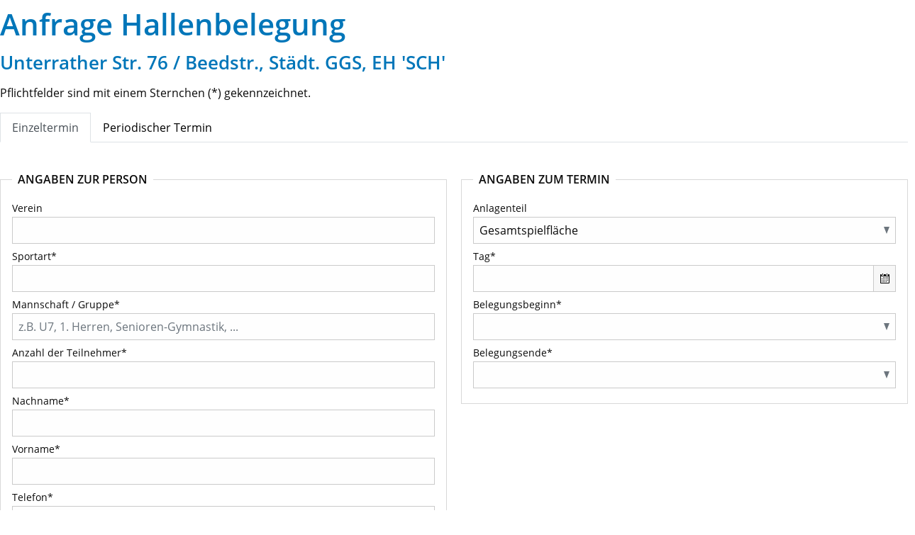

--- FILE ---
content_type: text/html; charset=UTF-8
request_url: https://sportraumvergabe-duesseldorf.de/anfrage.php?einrichtung=140
body_size: 2300
content:
<!DOCTYPE html>
	<html>
		<head>
			<title>Sporthallenbelegungen</title>
			
			<meta charset="utf-8">
			<meta name="viewport" content="width=device-width, initial-scale=1, shrink-to-fit=no">
			
			<link href="https://sportraumvergabe-duesseldorf.de//css/app.css?id=df606f11e88c70f225e8" rel="stylesheet" type="text/css">
		</head>
		<body>
			<div class="container-fluid">
			
				<h1>Anfrage Hallenbelegung</h1>

<h2>Unterrather Str. 76 / Beedstr., Städt. GGS, EH 'SCH'</h2>
	<p>
		Pflichtfelder sind mit einem Sternchen (*) gekennzeichnet.
	</p>

	<ul id="anfrage-tab" class="nav nav-tabs mb-3">
		<li class="nav-item">
			<a class="nav-link active" data-terminart="einzeltermin" href="https://sportraumvergabe-duesseldorf.de/anfrage.php?terminart=einzeltermin">Einzeltermin</a>
		</li>
		<li class="nav-item">
			<a class="nav-link " data-terminart="periodisch" href="https://sportraumvergabe-duesseldorf.de/anfrage.php?terminart=periodisch">Periodischer Termin</a>
		</li>
	</ul>

<form id="anfrage-form" method="post" class="einzeltermin" novalidate>

	<div class="row">
		<div class="col-md-6">

			<input type="hidden" name="einrichtung" value="140"/>
			<input type="hidden" name="homepage" value=""/>
			<input type="hidden" name="ts" value="1768967552"/>

			<fieldset>
				<legend>Angaben zur Person</legend>

				<div class="form-group">
					<label for="verein">Verein</label>
					<input type="text" class="form-control" id="verein" name="verein" value="">
				</div>

				<div class="form-group">
					<label for="sportart">Sportart*</label>
					<input type="text" class="form-control " id="sportart" name="sportart" value="">
				</div>

				<div class="form-group">
					<label for="gruppe">Mannschaft / Gruppe*</label>
					<input type="text" class="form-control " id="gruppe" name="gruppe" value="" placeholder="z.B. U7, 1. Herren, Senioren-Gymnastik, ...">
				</div>

				<div class="form-group">
					<label for="teilnehmer">Anzahl der Teilnehmer*</label>
					<input type="text" class="form-control " id="teilnehmer" name="teilnehmer" value="">
				</div>

				<div class="form-group">
					<label for="nachname">Nachname*</label>
					<input type="text" class="form-control " id="nachname" name="nachname" value="">
				</div>

				<div class="form-group">
					<label for="vorname">Vorname*</label>
					<input type="text" class="form-control " id="vorname" name="vorname" value="">
				</div>

				<div class="form-group">
					<label for="telefon">Telefon*</label>
					<input type="text" class="form-control " id="telefon" name="telefon" value="">
				</div>

				<div class="form-group">
					<label for="email">E-Mail*</label>
					<input type="text" class="form-control " id="email" name="email" value="">
				</div>

				<div class="form-group">
					<label for="sonstiges">Sonstiges</label>
					<textarea class="form-control" rows="3" id="sonstiges" name="sonstiges"></textarea>
				</div>

			</fieldset>

		</div>
		<div class="col-md-6">

			<fieldset>
				<legend>Angaben zum Termin</legend>

				<input type="hidden" name="terminart" value="einzeltermin"/>

				<div class="form-group">
					<label for="segment">Anlagenteil</label>
					<select class="custom-select" id="segment" name="segment">
<option value="307">Gesamtspielfläche</option>					</select>
				</div>

				<div class="form-group" data-terminart="periodisch">
					<label for="wochentag">Wochentag*</label>
					<select class="custom-select " id="wochentag" name="wochentag">
<option value="1" >Montag</option><option value="2" >Dienstag</option><option value="3" >Mittwoch</option><option value="4" >Donnerstag</option><option value="5" >Freitag</option><option value="6" >Samstag</option><option value="7" >Sonntag</option>					</select>
				</div>

				<div class="form-group">
					<label for="tag" data-terminart="einzeltermin">Tag*</label>
					<label for="tag" data-terminart="periodisch">Periodenbeginn*</label>
					<div class="input-group date datepicker">
						<input type="text" class="form-control " id="tag" name="tag" value="" max="10">
						<div class="input-group-append">
							<div class="input-group-text"><svg viewBox="0 0 14 16" version="1.1" width="14" height="16" aria-hidden="true"><path fill-rule="evenodd" d="M13 2h-1v1.5c0 .28-.22.5-.5.5h-2c-.28 0-.5-.22-.5-.5V2H6v1.5c0 .28-.22.5-.5.5h-2c-.28 0-.5-.22-.5-.5V2H2c-.55 0-1 .45-1 1v11c0 .55.45 1 1 1h11c.55 0 1-.45 1-1V3c0-.55-.45-1-1-1zm0 12H2V5h11v9zM5 3H4V1h1v2zm6 0h-1V1h1v2zM6 7H5V6h1v1zm2 0H7V6h1v1zm2 0H9V6h1v1zm2 0h-1V6h1v1zM4 9H3V8h1v1zm2 0H5V8h1v1zm2 0H7V8h1v1zm2 0H9V8h1v1zm2 0h-1V8h1v1zm-8 2H3v-1h1v1zm2 0H5v-1h1v1zm2 0H7v-1h1v1zm2 0H9v-1h1v1zm2 0h-1v-1h1v1zm-8 2H3v-1h1v1zm2 0H5v-1h1v1zm2 0H7v-1h1v1zm2 0H9v-1h1v1z"></path></svg></div>
						</div>
					</div>
				</div>

				<div class="form-group" data-terminart="periodisch">
					<label for="tag_bis">Periodenende</label>
					<div class="input-group date datepicker">
						<input type="text" class="form-control " id="tag_bis" name="tag_bis" value="" max="10">
						<div class="input-group-append">
							<div class="input-group-text"><svg viewBox="0 0 14 16" version="1.1" width="14" height="16" aria-hidden="true"><path fill-rule="evenodd" d="M13 2h-1v1.5c0 .28-.22.5-.5.5h-2c-.28 0-.5-.22-.5-.5V2H6v1.5c0 .28-.22.5-.5.5h-2c-.28 0-.5-.22-.5-.5V2H2c-.55 0-1 .45-1 1v11c0 .55.45 1 1 1h11c.55 0 1-.45 1-1V3c0-.55-.45-1-1-1zm0 12H2V5h11v9zM5 3H4V1h1v2zm6 0h-1V1h1v2zM6 7H5V6h1v1zm2 0H7V6h1v1zm2 0H9V6h1v1zm2 0h-1V6h1v1zM4 9H3V8h1v1zm2 0H5V8h1v1zm2 0H7V8h1v1zm2 0H9V8h1v1zm2 0h-1V8h1v1zm-8 2H3v-1h1v1zm2 0H5v-1h1v1zm2 0H7v-1h1v1zm2 0H9v-1h1v1zm2 0h-1v-1h1v1zm-8 2H3v-1h1v1zm2 0H5v-1h1v1zm2 0H7v-1h1v1zm2 0H9v-1h1v1z"></path></svg></div>
						</div>
					</div>
				</div>

				<div class="form-group">
					<label for="von">Belegungsbeginn*</label>
					<select class="custom-select " id="von" name="von">
						<option value=""></option>
<option value="08:00">08:00</option><option value="08:15">08:15</option><option value="08:30">08:30</option><option value="08:45">08:45</option><option value="09:00">09:00</option><option value="09:15">09:15</option><option value="09:30">09:30</option><option value="09:45">09:45</option><option value="10:00">10:00</option><option value="10:15">10:15</option><option value="10:30">10:30</option><option value="10:45">10:45</option><option value="11:00">11:00</option><option value="11:15">11:15</option><option value="11:30">11:30</option><option value="11:45">11:45</option><option value="12:00">12:00</option><option value="12:15">12:15</option><option value="12:30">12:30</option><option value="12:45">12:45</option><option value="13:00">13:00</option><option value="13:15">13:15</option><option value="13:30">13:30</option><option value="13:45">13:45</option><option value="14:00">14:00</option><option value="14:15">14:15</option><option value="14:30">14:30</option><option value="14:45">14:45</option><option value="15:00">15:00</option><option value="15:15">15:15</option><option value="15:30">15:30</option><option value="15:45">15:45</option><option value="16:00">16:00</option><option value="16:15">16:15</option><option value="16:30">16:30</option><option value="16:45">16:45</option><option value="17:00">17:00</option><option value="17:15">17:15</option><option value="17:30">17:30</option><option value="17:45">17:45</option><option value="18:00">18:00</option><option value="18:15">18:15</option><option value="18:30">18:30</option><option value="18:45">18:45</option><option value="19:00">19:00</option><option value="19:15">19:15</option><option value="19:30">19:30</option><option value="19:45">19:45</option><option value="20:00">20:00</option><option value="20:15">20:15</option><option value="20:30">20:30</option><option value="20:45">20:45</option><option value="21:00">21:00</option><option value="21:15">21:15</option><option value="21:30">21:30</option><option value="21:45">21:45</option><option value="22:00">22:00</option><option value="22:15">22:15</option><option value="22:30">22:30</option><option value="22:45">22:45</option>					</select>
				</div>

				<div class="form-group">
					<label for="bis">Belegungsende*</label>
					<select class="custom-select " id="bis" name="bis">
						<option value=""></option>
<option value="08:15">08:15</option><option value="08:30">08:30</option><option value="08:45">08:45</option><option value="09:00">09:00</option><option value="09:15">09:15</option><option value="09:30">09:30</option><option value="09:45">09:45</option><option value="10:00">10:00</option><option value="10:15">10:15</option><option value="10:30">10:30</option><option value="10:45">10:45</option><option value="11:00">11:00</option><option value="11:15">11:15</option><option value="11:30">11:30</option><option value="11:45">11:45</option><option value="12:00">12:00</option><option value="12:15">12:15</option><option value="12:30">12:30</option><option value="12:45">12:45</option><option value="13:00">13:00</option><option value="13:15">13:15</option><option value="13:30">13:30</option><option value="13:45">13:45</option><option value="14:00">14:00</option><option value="14:15">14:15</option><option value="14:30">14:30</option><option value="14:45">14:45</option><option value="15:00">15:00</option><option value="15:15">15:15</option><option value="15:30">15:30</option><option value="15:45">15:45</option><option value="16:00">16:00</option><option value="16:15">16:15</option><option value="16:30">16:30</option><option value="16:45">16:45</option><option value="17:00">17:00</option><option value="17:15">17:15</option><option value="17:30">17:30</option><option value="17:45">17:45</option><option value="18:00">18:00</option><option value="18:15">18:15</option><option value="18:30">18:30</option><option value="18:45">18:45</option><option value="19:00">19:00</option><option value="19:15">19:15</option><option value="19:30">19:30</option><option value="19:45">19:45</option><option value="20:00">20:00</option><option value="20:15">20:15</option><option value="20:30">20:30</option><option value="20:45">20:45</option><option value="21:00">21:00</option><option value="21:15">21:15</option><option value="21:30">21:30</option><option value="21:45">21:45</option><option value="22:00">22:00</option><option value="22:15">22:15</option><option value="22:30">22:30</option><option value="22:45">22:45</option><option value="23:00">23:00</option>					</select>
				</div>

			</fieldset>
		</div>
	</div>

	<div class="form-check mb-4">
		<input class="form-check-input " type="checkbox" value="on" id="datenschutz" name="datenschutz">
		<label class="form-check-label" for="datenschutz">
			Ich habe die <a target="_blank" href="https://www.sportangebote-duesseldorf.de/datenschutz" title="Datenschutzerklärung ansehen">Datenschutzerklärung</a> gelesen und akzeptiere diese.*
		</label>
	</div>

	<input type="submit" class="btn btn-primary" value="Absenden"/>
	<input type="hidden" name="submitted" value="1"/>

</form>
<script>
	window.iFrameResizer = {
		targetOrigin: '*',
		onReady: function() {
			if ('parentIFrame' in window) {
				parentIFrame.scrollToOffset(0,-160);
			}
		}
	}
</script>
<script src="https://sportraumvergabe-duesseldorf.de/js/iframeResizer.contentWindow.min.js"></script>


				
			</div>
			
			<script src="https://sportraumvergabe-duesseldorf.de//js/manifest.js?id=3c768977c2574a34506e"></script>
			<script src="https://sportraumvergabe-duesseldorf.de//js/vendor.js?id=e1bff063865abb8a941b"></script>
			<script src="https://sportraumvergabe-duesseldorf.de//js/app.js?id=a4f0daddae0604615026"></script>
		</body>
	</html>

--- FILE ---
content_type: text/javascript; charset=utf-8
request_url: https://sportraumvergabe-duesseldorf.de//js/app.js?id=a4f0daddae0604615026
body_size: 699
content:
(window.webpackJsonp=window.webpackJsonp||[]).push([[0],{0:function(n,e,i){i("ng4s"),n.exports=i("ldto")},Cbsp:function(n,e,i){"use strict";(function(n){i.d(e,"a",(function(){return t}));i("Zej/");function t(){n("#sporthallen-kalender").slick({dots:!1,infinite:!1,useTransform:!0,speed:500,appendArrows:n("#kalender-buttons"),prevArrow:'<div class="prevArrow"><svg><use href="#chevron"></use></svg></div>',nextArrow:'<div class="nextArrow"><svg><use href="#chevron"></use></svg></div>',cssEase:"linear",slidesToShow:7,slidesToScroll:1,swipeToSlide:!0,responsive:[{breakpoint:900,settings:{slidesToShow:5}},{breakpoint:620,settings:{slidesToShow:4}},{breakpoint:530,settings:{slidesToShow:3}},{breakpoint:440,settings:{slidesToShow:2}}]}),n("#sporthallen-kalender .buchung, #sporthallen-kalender .calItem").tooltip({container:"body",html:!0})}}).call(this,i("EVdn"))},NjIJ:function(n,e,i){"use strict";(function(n){i.d(e,"a",(function(){return t}));i("YinG"),i("OeTy");function t(){n(".datepicker").each((function(){n(this).datepicker({format:"dd.mm.yyyy",maxViewMode:2,language:"de",autoclose:!0,todayHighlight:!0})}))}}).call(this,i("EVdn"))},RKwS:function(n,e,i){"use strict";function t(){}i.d(e,"a",(function(){return t}))},daJz:function(n,e,i){"use strict";i("mqYE"),i("eePI"),i("gUfG"),i("sfzn"),i("ry7D"),i("WUlJ")},ldto:function(n,e){},ng4s:function(n,e,i){"use strict";i.r(e),function(n,e){i("daJz");var t=i("RKwS"),o=i("Cbsp"),s=i("NjIJ"),r=i("uiA+");window.$=n,window.openLink=function(e){var i=(e=e||window.event).target||e.srcElement,t=n(i).attr("href");t&&window.opener&&(e.stopPropagation(),window.opener.location=t,window.close())},n(document).ready((function(){Object(t.a)(),Object(o.a)(),Object(s.a)(),Object(r.a)()}))}.call(this,i("EVdn"),i("EVdn"))},"uiA+":function(n,e,i){"use strict";(function(n){function t(){n("#anfrage-tab").find(".nav-link").on("click",(function(e){e.preventDefault(),n("#anfrage-tab").find(".nav-link").removeClass("active"),n(this).addClass("active"),"periodisch"==n(this).data("terminart")?n("#anfrage-form").removeClass("einzeltermin").addClass("periodisch").find("[name=terminart]").val("periodisch"):n("#anfrage-form").removeClass("periodisch").addClass("einzeltermin").find("[name=terminart]").val("einzeltermin")})),n("#anfrage-form").find(".form-control, .custom-select, .form-check-input").on("change",(function(){n(this).is(".is-invalid")&&n(this).removeClass("is-invalid")}))}i.d(e,"a",(function(){return t}))}).call(this,i("EVdn"))}},[[0,1,2]]]);